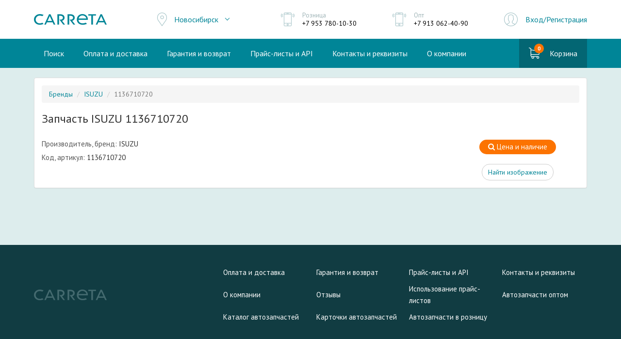

--- FILE ---
content_type: text/html; charset=utf-8
request_url: https://carreta.ru/card/isuzu/1136710720/
body_size: 4173
content:


<!DOCTYPE html>
<html lang="ru" id="top">
<head>
    <meta charset="utf-8">
    <meta http-equiv="X-UA-Compatible" content="IE=edge">
    <meta name="viewport" content="width=device-width, initial-scale=1">
    <meta name="yandex-verification" content="825be04de1db85d2"/>
    <meta name="google-site-verification" content="SGlXfJLUApakj7RBrIub0IjN2s3iUlBe59r4ftrrzeA"/>
    <meta name="google-site-verification" content="Mms-6feA2IK6FGs4rJntYEOPgrqlx3OGBHy0hDKQa4A"/>
    <meta name="mailru-domain" content="cZUhyMcRtl321brz"/>
    
    <meta name="description"
          content="Запчасть ISUZU 1136710720. В магазине Carreta можно купить детали по выгодной цене для ISUZU 1136710720 недорого в Новосибирске и Москве. Доставка по РФ, скидки, акции. Звоните: +7 383 210-63-32">


    <title>
    Купить детали для ISUZU 1136710720 недорого в Новосибирске и Москве.
</title>

    <link rel="stylesheet" href="https://fonts.googleapis.com/css?family=PT+Sans:400,700">
    <link rel="shortcut icon" href="/static/img/favicon.png?v=2" type="image/x-icon">

    <link rel="stylesheet" href="/static/CACHE/css/output.05ab6533aa3c.css" type="text/css">

    
  <script>
  
    var RAVEN = {
      user: null
    };
  
  </script>



    <script src="/static/CACHE/js/output.c4f014c17903.js"></script>

    <!--[if lt IE 9]>
    <script src="https://oss.maxcdn.com/html5shiv/3.7.2/html5shiv.min.js"></script>
    <script src="https://oss.maxcdn.com/respond/1.4.2/respond.min.js"></script>
    <![endif]-->

    
</head>


    <body>

    <header class="header">
        <div class="container">
            <div class="header__row">
                <div class="header__logo header__col">
                    <a href="/" class="logo">
                        <img src="/static/img/logo.png?v=2" width="150" height="22" class="logo__img"
                             alt="Интернет-магазин автозапчастей CARRETA.RU">
                    </a>
                </div>

                



    

    <div class="header__location header__col">
        <div class="location">
            <div class="location__main">Новосибирск</div>
            <ul class="location__list">

                
                    <li class="location__item">
                        <a href="/office/4/select/?next=/card/isuzu/1136710720/" class="location__link">Москва</a>
                    </li>
                
                    <li class="location__item">
                        <a href="/office/1/select/?next=/card/isuzu/1136710720/" class="location__link">Новосибирск</a>
                    </li>
                

            </ul>
        </div>
    </div>




                
                    <div class="header__phone header__col">
                        <div class="h-item h-item--phone">
                            <div class="h-item__label">Розница</div>
                            <div class="h-item__value">
                                <a href="tel:+79537801030" class="h-item__link">
                                    +7 953 780-10-30
                                </a>
                            </div>
                        </div>
                    </div>

                    <div class="header__phone header__col">
                        <div class="h-item h-item--phone">
                            <div class="h-item__label">Опт</div>
                            <div class="h-item__value">
                                <a href="tel:+79130624090" class="h-item__link">
                                    +7 913 062-40-90
                                </a>
                            </div>
                        </div>
                    </div>
                

                <div class="header__in header__col">
                    
                        <a href="/auth/" class="link-enter">Вход/Регистрация</a>
                    
                </div>
            </div>
        </div>
    </header>

    <nav class="main-nav">
        <div class="container">
            <div class="main-nav__row">
                <div class="main-nav__menu main-nav__col">
                    <ul class="main-menu">
                        
                        <li class="main-menu__item"><a href="/search/"
                                                       class="main-menu__link ">Поиск</a></li>

                        
                        <li class="main-menu__item"><a href="/info/" class="main-menu__link ">Оплата
                            и доставка</a></li>

                        
                        <li class="main-menu__item"><a href="/garantiya/" class="main-menu__link ">Гарантия
                            и возврат</a></li>

                        
                        <li class="main-menu__item"><a href="/prices-and-api/" class="main-menu__link ">Прайс-листы
                            и API</a></li>

                        
                        <li class="main-menu__item"><a href="/contact/" class="main-menu__link ">Контакты
                            и реквизиты</a></li>

                        
                        <li class="main-menu__item"><a href="/about/" class="main-menu__link ">О
                            компании</a></li>
                    </ul>
                </div>
                <div class="main-nav__cart main-nav__col">
                    
                    

                    <a href="/cart/" class="link-cart  ">
          <span class="link-cart__cover">
            <span class="link-cart__qty" id="cart-item-count">
              0
            </span>
          </span>
                        <span class="link-cart__label">Корзина</span>
                    </a>
                </div>
            </div>
        </div>
    </nav>

    <div class="main main--line">
        <div class="main__wrap container">

            

            

    <style>
        .b-prop__name {
            color: #555555;
        }

        .p-part-image {
            width: 100%;
        }
    </style>

    <script type="text/javascript">
        $(function () {
            AppBindings.fancybox('.fancybox');
        })
    </script>

    
        <div class="panel panel-default">
            <div class="panel-body">

                
                <script type="application/ld+json">
    [{"@context":"https:\/\/schema.org","@type":"BreadcrumbList","itemListElement":[{"@type":"ListItem","position":1,"name":"\u0411\u0440\u0435\u043d\u0434\u044b","item":"https:\/\/carreta.ru\/card\/"},{"@type":"ListItem","position":2,"name":"ISUZU","item":"https:\/\/carreta.ru\/card\/isuzu\/"},{"@type":"ListItem","position":3,"name":"1136710720"}]}]
</script>

<ol class="breadcrumb">
    
        
            <li><a href="/card/">Бренды</a></li>
        
    
        
            <li><a href="/card/isuzu/">ISUZU</a></li>
        
    
        
            <li class="active">1136710720</li>
        
    
</ol>


                <h1 class="h3">Запчасть ISUZU 1136710720</h1>

                <br>

                <div class="row">
                    <div class="col-xs-9">
                        <div class="b-prop">

                            
                                <p>
                                    <span class="b-prop__name">Производитель, бренд:</span> ISUZU
                                </p>
                            
                                <p>
                                    <span class="b-prop__name">Код, артикул:</span> 1136710720
                                </p>
                            

                            

                            <div class="row">
                                
                            </div>

                        </div>
                    </div>
                    <div class="col-xs-3">
                        <div class="text-center">
                            <a href="/search/?q=1136710720" target="_blank" class="btn btn--in-cart" rel="nofollow">
  <i class="fa fa-search"></i> Цена и наличие
</a>


                            <div>
                                <br>
                                <a class="btn btn-default" href="https://www.google.ru/search?tbm=isch&amp;q=ISUZU+1136710720"
                                   target="_blank"
                                   rel="nofollow">Найти изображение</a>
                            </div>

                            
                        </div>
                    </div>
                </div>

            </div>
        </div>
    



        </div>
    </div>

    <div class="bottom">
        <div class="container">
            <div class="bottom__row">
                <div class="bottom__logo">
                    <a href="/" class="logo">
                        <img src="/static/img/logo_dark.png" width="150" height="22" alt="Carreta Logo"
                             class="logo__img">
                    </a>
                </div>
                <div class="bottom__nav">
                    <ul class="bottom-nav">
                        <li class="bottom-nav__item"><a class="bottom-nav__link" href="/info/">Оплата и
                            доставка</a></li>
                        <li class="bottom-nav__item"><a class="bottom-nav__link" href="/garantiya/">Гарантия
                            и возврат</a></li>
                        <li class="bottom-nav__item"><a class="bottom-nav__link" href="/prices-and-api/">Прайс-листы
                            и API</a></li>
                        <li class="bottom-nav__item"><a class="bottom-nav__link" href="/contact/">Контакты
                            и реквизиты</a></li>
                        <li class="bottom-nav__item"><a class="bottom-nav__link" href="/about/">О
                            компании</a></li>
                        <li class="bottom-nav__item"><a class="bottom-nav__link"
                                                        href="/otzyvy/">Отзывы</a></li>
                        <li class="bottom-nav__item"><a class="bottom-nav__link" href="/prajs-listy/">Использование
                            прайс-листов</a></li>
                        <li class="bottom-nav__item"><a class="bottom-nav__link" href="/avtozapchasti-optom/">Автозапчасти
                            оптом</a></li>
                        <li class="bottom-nav__item"><a class="bottom-nav__link" href="/katalog-avtozapchastej/">Каталог
                            автозапчастей</a></li>
                        <li class="bottom-nav__item"><a class="bottom-nav__link" href="/card/">Карточки
                            автозапчастей</a></li>
                        <li class="bottom-nav__item"><a class="bottom-nav__link" href="/roznitsa-avtozapchasti/">Автозапчасти
                            в розницу</a></li>
                    </ul>
                    
                </div>
            </div>
        </div>
    </div>

    <div class="footer">
        <div class="container">
            <div class="footer__row">
                <div class="footer__text">
                    Наш магазин предлагает к продаже широкий ассортимент запчастей для авто зарубежных марок. Наша
                    компания занимается как розничными, так и оптовыми поставками оригинальных и неоригинальных
                    автозапчастей в Россию непосредственно от производителей. Предлагаем высокое качество продукции и
                    выгодные цены.
                </div>

                <div class="footer__pay">
                    <div class="footer-pay">
                        <div class="footer-pay__item">
                            <img src="/static/img/icon_pay-mc.png" alt="" class="footer-pay__logo">
                        </div>

                        <div class="footer-pay__item">
                            <img src="/static/img/icon_pay-visa.png" alt="" class="footer-pay__logo">
                        </div>
                    </div>
                </div>
            </div>
        </div>
    </div>

    <!-- #modal -->
    <div class="modal fade" id="modal" tabindex="-1">
        <div class="modal-dialog">
            <div class="modal-content">
                <div class="modal-header">
                    <button type="button" class="close" data-dismiss="modal">
                        <span aria-hidden="true">&times;</span><span class="sr-only">Close</span>
                    </button>
                    <div class="modal-title">Modal title</div>
                </div>
                <div class="modal-body">
                    <p>One fine body&hellip;</p>
                </div>
                <div class="modal-footer">
                    <button type="button" class="btn btn-default" data-dismiss="modal">Close</button>
                    <button type="button" class="btn btn-green">Save changes</button>
                </div>
            </div>
        </div>
    </div>
    <!-- /#modal -->

    

    
        <!-- Yandex.Metrika counter -->
        <script type="text/javascript">
            (function (m, e, t, r, i, k, a) {
                m[i] = m[i] || function () {
                    (m[i].a = m[i].a || []).push(arguments)
                };
                m[i].l = 1 * new Date();
                k = e.createElement(t), a = e.getElementsByTagName(t)[0], k.async = 1, k.src = r, a.parentNode.insertBefore(k, a)
            })
            (window, document, "script", "https://mc.yandex.ru/metrika/tag.js", "ym");

            ym(26360955, "init", {
                clickmap: true,
                trackLinks: true,
                accurateTrackBounce: true,
                webvisor: true
            });
        </script>
        <noscript>
            <div><img src="https://mc.yandex.ru/watch/26360955" style="position:absolute; left:-9999px;" alt=""/></div>
        </noscript>
        <!-- /Yandex.Metrika counter -->

        <!-- Google Tag Manager -->
        <script>
            dataLayer = [];
            (function (w, d, s, l, i) {
                w[l] = w[l] || [];
                w[l].push({
                    'gtm.start':
                        new Date().getTime(), event: 'gtm.js'
                });
                var f = d.getElementsByTagName(s)[0],
                    j = d.createElement(s), dl = l != 'dataLayer' ? '&l=' + l : '';
                j.async = true;
                j.src =
                    'https://www.googletagmanager.com/gtm.js?id=' + i + dl;
                f.parentNode.insertBefore(j, f);
            })(window, document, 'script', 'dataLayer', 'GTM-5M2J42P');
        </script>
        <noscript>
            <iframe src="https://www.googletagmanager.com/ns.html?id=GTM-5M2J42P"
                    height="0" width="0" style="display:none;visibility:hidden"></iframe>
        </noscript>
        <!-- End Google Tag Manager -->

        <!-- Goals -->
        
        
        <!-- /Goals -->
    

    
        <!-- Chatra {literal} -->
        <script>
            
                window.ChatraGroupID = 'YvjcmzSc4FJgRDvo3';
            

            window.ChatraSetup = {
                colors: {
                    buttonText: '#f0f0f0', /* цвет текста кнопки чата */
                    buttonBg: '#08a0b5'    /* цвет фона кнопки чата */
                }
            };

            

            (function (d, w, c) {
                w.ChatraID = 'RDxtwbwwXiMs48JNo';
                var s = d.createElement('script');
                w[c] = w[c] || function () {
                    (w[c].q = w[c].q || []).push(arguments);
                };
                s.async = true;
                s.src = (d.location.protocol === 'https:' ? 'https:' : 'http:')
                    + '//call.chatra.io/chatra.js';
                if (d.head) d.head.appendChild(s);
            })(document, window, 'Chatra');
        </script>
        <!-- /Chatra {/literal} -->
    

    </body>

</html>
